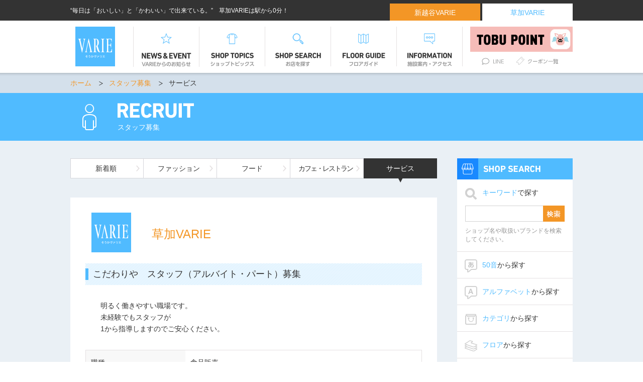

--- FILE ---
content_type: text/html; charset=UTF-8
request_url: https://www.tobu-varie.com/soka/recruit/service.html
body_size: 37411
content:
<!doctype html>
<html>
<head>
<!-- Google Tag Manager -->
<script>(function(w,d,s,l,i){w[l]=w[l]||[];w[l].push({'gtm.start':
new Date().getTime(),event:'gtm.js'});var f=d.getElementsByTagName(s)[0],
j=d.createElement(s),dl=l!='dataLayer'?'&l='+l:'';j.async=true;j.src=
'https://www.googletagmanager.com/gtm.js?id='+i+dl;f.parentNode.insertBefore(j,f);
})(window,document,'script','dataLayer','GTM-5F9XHFP');</script>
<!-- End Google Tag Manager -->
<!--meta charset="utf-8"-->
<meta http-equiv="Content-Type" content="text/html; charset=utf-8" />
<link rel="icon" href="/soka/favicon.ico" />
<link rel="apple-touch-icon-precomposed" href="/soka/homeIcon.png" />

<link rel="stylesheet" media="all" type="text/css" href="/soka/common/css/cssreset.css" />
<link rel="stylesheet" media="all" type="text/css" href="/soka/common/css/cssfonts.css" />
<link rel="stylesheet" media="all" type="text/css" href="/soka/common/css/common.css" />
<link rel="stylesheet" media="all" type="text/css" href="/soka/common/css/tablet.css" />
<link rel="stylesheet" media="all" type="text/css" href="/soka/common/css/smart.css" />
<link rel="stylesheet" media="all" type="text/css" href="/soka/recruit/css/recruit.css" />

<script type="text/javascript" src="/soka/common/js/jquery-1.11.3.min.js"></script>
<script type="text/javascript" src="/soka/common/js/modernizr.custom.79639.js"></script> 
<script type="text/javascript" src="/soka/common/js/jquery.crossFadeRollOver.js"></script>
<script type="text/javascript" src="/soka/common/js/jquery.heightLine.js"></script>
<script type="text/javascript" src="/soka/common/js/common.js"></script>
<script type="text/javascript" src="/soka/common/js/toggle.js"></script>
<script>
var ua = navigator.userAgent;
if ((ua.indexOf('iPhone') > 0) || ua.indexOf('iPod') > 0 || (ua.indexOf('Android') > 0 && ua.indexOf('Mobile') > 0)) {
    // スマホのとき
    $('head').prepend('<meta name="viewport" content="width=device-width,initial-scale=1.0,minimum-scale=1.0,maximum-scale=1.0,user-scalable=no" />');
}else{
    // PC・タブレットのとき
    $('head').prepend('<meta name="viewport" content="width=1000" />');
}
</script>
<script>
	$(function(){

		// select
		$(".pulldown-select").change(submit);

		// page select
		$(".pager ul li").click(function(){

			//
			var idname = $(this).attr("id"); 
			var classname = $(this).attr("class");
			// get move_page
			var move_page = $(this).text();
			// get current_page
			var current_page = $(this).parents('ul').children('.current').text();

			//

			if(classname !="gray"){
				if(idname == "first"){
					move_page = 1;
				}

				if(idname == "prev"){
					move_page = current_page - 1;

				}
				if(idname == "next"){
					move_page = current_page + 1;

				}
				if(idname == "last"){
					move_page = 999;

				}
			}

			// append
			$("#php").append("<input type='hidden' name='move_page' value='" + move_page + "'/>");
			$("#php").append("<input type='hidden' name='current_page' value='" + current_page + "'/>");

			submit();

			return false;


		});

		//
		function submit(){


			// select count
			// $("#php").append("<input type='hidden' name='onepage_data' value='" + $('[name=two]').val() + "'  />");

			//
			$("#php").submit();
			return false;
		}

	});
</script>
<!--[if lte IE 8]>
<script src="http://html5shiv.googlecode.com/svn/trunk/html5.js"></script>
<script type="text/javascript" src="/soka/common/js/css3-mediaqueries.js"></script>
<script type="text/javascript" src="/soka/common/js/respond.js"></script>
<![endif]-->

<meta name="Keywords" content="草加,ヴァリエ,駅ビル,アルバイト,求人,スタッフ" />
<meta name="Description" content="東武スカイツリーライン(伊勢崎線)草加の駅ビル「草加VARIE(ヴァリエ)」の求人・アルバイト情報をご覧いただけます。一緒に頑張っていただけるスタッフを募集しております。" />
<title>サービス｜スタッフ募集｜草加VARIE（ヴァリエ）</title>
</head>


<body>
<!-- Google Tag Manager (noscript) -->
<noscript><iframe src="https://www.googletagmanager.com/ns.html?id=GTM-5F9XHFP"
height="0" width="0" style="display:none;visibility:hidden"></iframe></noscript>
<!-- End Google Tag Manager (noscript) -->
<form id="php" action="./" method="post">

</form>
<div id="wrapper">
    
    <div id="headTop">
	<div id="headTopInner">
		<p>“毎日は「おいしい」と「かわいい」で出来ている。”　草加VARIEは駅から0分！</p>
		<ul>
			<li id="shinkoshi"><a href="/shinkoshi/">新越谷VARIE</a></li>
			<li id="soka"><a href="/soka/">草加VARIE</a></li>
		</ul>
	</div>
</div><!--  end of #headInner  -->

<div id="header">
	<div id="headInner">
		<h1><a href="/soka/"><img src="/soka/common/images/logo.png" alt="草加VARIE" /></a></h1>
		<ul id="gNavi">
			<li id="gNaviNews">
				<a href="/soka/news/">
					<div class="menu">
					<img src="/soka/common/images/gNaviMenuNews.png" width="99"  alt="NEWS/EVENT" id="newsE" />
					<img src="/soka/common/images/gNaviMenuNews2.png" width="98"  alt="VARIEからのお知らせ" id="newsJ" />
					</div>
				</a>
			</li>
			<li id="gNaviTopics">
			  <a href="/soka/topics/">
					<div class="menu">
					<img src="/soka/common/images/gNaviMenuTopics.png" width="85" alt="SHOP TOPICS" id="topicsE" />
					<img src="/soka/common/images/gNaviMenuTopics2.png" width="87" alt="ショップトピックス" id="topicsJ" />
					</div>
			  </a>
			</li>
			<li id="gNaviSearch">
			  <!--a href="/soka/search/" class="current"-->
			  <a href="/soka/search/">
					<div class="menu">
					<img src="/soka/common/images/gNaviMenuSearch.png" width="91" alt="SHOP SEARCH" id="searchE" />
					<img src="/soka/common/images/gNaviMenuSearch2.png" width="48" alt="お店を探す" id="searchJ" />
					</div>
			  </a>
			</li>
			<li id="gNaviFloor">
			  <a href="/soka/floor/">
					<div class="menu">
					<img src="/soka/common/images/gNaviMenuFloor.png" width="85" alt="FLOOR GUIDE" />
					<img src="/soka/common/images/gNaviMenuFloor2.png" width="58" alt="フロアガイド" />
					</div>
			  </a>
			</li>
			<li id="gNaviInfo">
			  <a href="/soka/info/">
					<div class="menu">
					<img src="/soka/common/images/gNaviMenuInfo.png" width="89" alt="INFORMATION" class="rollover-fade2" />
					<img src="/soka/common/images/gNaviMenuInfo2.png" width="89" alt="施設案内・アクセス" />
					</div>
			  </a>
			</li>
		</ul>
		<div id="headRight">
			<!--<a href="/soka/info/tobucard.html"><img src="/soka/common/images/headBnrCard.gif" width="204" height="50" alt="ポイント貯まる　東武カード" /></a>-->
			<a href="https://www.tobupoint.jp/store/detail/25" target="_blank"><img src="/soka/common/images/headBnrCard.jpg?20250509" width="204" height="50" alt="提示とお支払いでダブルでポイントがたまる！TOBU POINT" /></a>
			<ul>
				<li><a href="/soka/line/"><img src="/soka/common/images/headNavLine.gif" width="47" height="16" alt="LINE公式アカウント友だち募集中！" class="over" /></a></li>
				<li><a href="/soka/coupon/"><img src="/soka/common/images/headNavCoupon.gif" width="84" height="16" alt="クーポン一覧" class="over" /></a></li>
			</ul>
		</div>
	</div><!--  end of #headInner  -->
</div><!--  end of #header  -->



<div id="headerSp">
	<div id="headInnerSp">
		
		<ul>
		<li id="btnMenuSp"><a><img id="menuSp" src="/soka/common/images/btnMenuSp.png" alt="menu"><img id="closeSp" src="/soka/common/images/btnCloseSp.jpg" alt="close"></a></li>
		<li><h1><a href="/soka/"><img src="/soka/common/images/logo.png" alt="草加VARIE" width="50" /></a></h1></li>
		<li id="btnSearchSp"><a href="/soka/search/"><img src="/soka/common/images/btnSearchSp.png" alt="search" /></a></li>
		</ul>
		
        <div id="headerMenu">	
            <div id="headerMenuSp1">
              <ul id="gNaviSp">
                    <li id="gNaviNewsSp">
                        <a href="/soka/news/">
                            <div class="menuSp">
                            <img  class="gnaviIconSp1" src="/soka/common/images/gNavIconNewsSp.png" width="22" alt=""/><img  class="gnaviName" src="/soka/common/images/gNaviMenuNewsSp.png" width="88" alt="NEWS/EVENT" id="newsE2"><img src="/soka/common/images/gNaviMenuNewsSp2.png" width="98" alt="VARIEからのお知らせ" id="newsJ2">
                            </div>
                        </a>
                    </li>
                    <li id="gNaviTopicsSp">
                      <a href="/soka/topics/">
                            <div class="menuSp">
                            <img class="gnaviIconSp1" src="/soka/common/images/gNavIconTopicsSp.png" width="21"  alt=""/><img class="gnaviName" src="/soka/common/images/gNaviMenuTopicsSP.png" width="79" alt="SHOP TOPICS" id="topicsE" /><img src="/soka/common/images/gNaviMenuTopicsSp2.png" width="87" alt="ショップトピックス" id="topicsJ" />
                            </div>
                      </a>
                    </li>
                    <li id="gNaviSearchSp">
                      <a href="/soka/search/" class="current">
                            <div class="menuSp">
                            <img class="gnaviIconSp1" src="/soka/common/images/gNavIconSearchSp.png" width="21" alt=""/><img class="gnaviName" src="/soka/common/images/gNaviMenuSearchSp.png" width="85" alt="SHOP SEARCH" id="searchE" /><img src="/soka/common/images/gNaviMenuSearchSp2.png" width="50" alt="お店を探す" id="searchJ" />
                            </div>
                      </a>
                    </li>
        
                    <li id="gNaviFloorSp">
                      <a href="/soka/floor/">
                            <div class="menuSp">
                            <img class="gnaviIconSp1" src="/soka/common/images/gNavIconFloorSp.png" width="23" alt=""/><img class="gnaviName" src="/soka/common/images/gNaviMenuFloorSp.png" width="79" alt="FLOOR GUIDE" /><img src="/soka/common/images/gNaviMenuFloorSp2.png" width="57" alt="フロアガイド" />
                            </div>
                      </a>
                    </li>
                    <li id="gNaviInfoSp">
                      <a href="/soka/info/">
                            <div class="menuSp">
                            <img class="gnaviIconSp1" src="/soka/common/images/gNavIconInfoSp.png" width="20" alt=""/><img class="gnaviName" src="/soka/common/images/gNaviMenuInfoSp.png" width="87" alt="INFORMATION"  /><img src="/soka/common/images/gNaviMenuInfoSp2.png" width="88" alt="施設案内・アクセス" />
                            </div>
                      </a>
                    </li>
                </ul>
            </div>        
              <div id="headerMenuSp2">
              	<div id="line_sp_menu">
              		<a href="https://line.me/R/ti/p/%40xzk9196c" target="_blank"><img src="/soka/images/top_line_brn_sp.jpg" alt="LINE公式アカウント友だち募集中！"></a>
              	</div>
                <ul>
                    <li><a href="/soka/digital/"><img src="/soka/common/images/headNavDigital.png" width="125" alt="デジタルチラシ"/></a></li>
                    <li class="span">&nbsp;</li>
                    <li><a href="/soka/coupon/"><img src="/soka/common/images/headNavCouponSp.png" width="115"  alt="クーポン"/></a></li>
                 </ul>
				<div id="line_sp_menu">
              		 <a href="https://www.tobupoint.jp/store/detail/25"><img src="/soka/common/images/headBnrCardSp.jpg?20250509" alt="ご提示とお支払いでダブルでポイントがたまるTOBU POINT"/></a>
              	</div>
                  <!--<a class="bnrCard" href="/soka/info/tobucard.html"><img  src="/soka/common/images/headBnrCardSp.jpg"  width="260" alt="ポイント貯まる　東武カード"/></a>-->
                  <a class="varieLink" href="/shinkoshi/">新越谷VARIE</a>
                </div>
				
               </div>

		
	</div><!--  end of #headInnerSp  -->
</div><!--  end of #headerSp  -->    <div id="breadList">
        <div id="breadInner">
            <ul>
                <li><a href="/soka/">ホーム</a></li>
                <li><a href="/soka/recruit/">スタッフ募集</a></li>
                <li>サービス</li>
            </ul>
        </div>
    </div>

<div id="pgTitle">
    <h1><img src="images/pgtitleRecruit.png" alt="RECRUIT" /><span>スタッフ募集</span></h1>
</div>

<div id="content">
        <div id="contentInner">
            
            
            <div id="mainCol">
            
                <ul class="localNavi">
                    <li><a href="/soka/recruit/">新着順</a></li>
                    <li><a href="/soka/recruit/fashion.html">ファッション</a></li>
                    <li><a href="/soka/recruit/food.html">フード</a></li>
                    <li class="narrowTxt"><a href="/soka/recruit/restaurant.html">カフェ・レストラン</a></li>
                    <li class="current"><a href="/soka/recruit/service.html">サービス</a></li>
                </ul>
                
								
				<div class="recruitBox">
						<div class="shopBox">
										<div class="shopLeft"><img src="/soka/common/images/logo.png" alt="草加VARIE" /></div>
			

							<div class="shopRight">
								<div class="shopInner">
								  <div class="shopInnerLeft">
										<div class="shopCategory">


											
											<p class="mCategory">
											</p>
										</div>
										<p class="shopName"><a href="#">草加VARIE</a></p>
								</div>
							</div>
							</div>
						</div><!--  end of   -->
								
						<div class="contBox01">
							<div class="sectionBox">
								<h2 class="lowerH2"><span>こだわりや　スタッフ（アルバイト・パート）募集</span></h2>
								
								<ul class="detail">
										<li class="text">明るく働きやすい職場です。<br />
未経験でもスタッフが<br />
1から指導しますのでご安心ください。</li>
									</ul>
								
								
								<table id="hours">
									<tr>
										<th>職種</th>
										<td>食品販売</td>
									</tr>


									<tr>
										<th>仕事内容</th>
										<td>品出し・レジ打ち</td>
									</tr>
									<tr>
										<th>雇用形態</th>
										<td>パート、アルバイト</td>
									</tr>
									<tr>
										<th>勤務時間</th>
										<td>【A番】9:00～13:00 【B番】13:00～17:00 【C番】17:00～21:00   　9：00～17：00、13：00～21：00までの勤務も可　　　　　　　　　　土日祝含んだ週2～3日</td>
									</tr>
									<tr>
										<th>待遇</th>
										<td>時給：1,150円（A番、B番）<br />
1,190円（C番）<br />
土日時給50円アップ</td>
									</tr>
									<tr>
										<th>担当</th>
										<td>山﨑（ヤマザキ）</td>
									</tr>
									<tr>
										<th>電話番号</th>
										 <td class="pcCont">048-934-7050</td>
										 <td class="spCont">048-934-7050</td>
									</tr>
								</table>

							</div><!--  end of .sectionBox  -->				
							
					  </div><!--  end of .contBox  -->
				  </div><!--  end of .recruitBox  -->
				<div class="recruitBox">
						<div class="shopBox">
										<div class="shopLeft"><img src="/soka/common/images/logo.png" alt="草加VARIE" /></div>
			

							<div class="shopRight">
								<div class="shopInner">
								  <div class="shopInnerLeft">
										<div class="shopCategory">


											
											<p class="mCategory">
											</p>
										</div>
										<p class="shopName"><a href="#">草加VARIE</a></p>
								</div>
							</div>
							</div>
						</div><!--  end of   -->
								
						<div class="contBox01">
							<div class="sectionBox">
								<h2 class="lowerH2"><span>ハートダンス　スタッフ（アルバイト・パート）募集</span></h2>
								
								<ul class="detail">
										<li class="text">ネイルOK　ヘアカラーOK<br />
社員登用制度有り<br />
勤務状況や頑張り次第で昇給あり！<br />
キャリアアップも可能です！<br />
各種保険完備</li>
									</ul>
								
								
								<table id="hours">
									<tr>
										<th>職種</th>
										<td>アクセサリー販売</td>
									</tr>


									<tr>
										<th>仕事内容</th>
										<td>アクセサリー 雑貨販売</td>
									</tr>
									<tr>
										<th>雇用形態</th>
										<td>パート・アルバイト</td>
									</tr>
									<tr>
										<th>勤務時間</th>
										<td>9：30～21：30の月間シフト制(基本実働1日8時間の変形労働時間制)　フルタイム勤務の場合、週5日/1日8時間　　　　　　　　　　　　　短時間勤務の場合、週3日/1日8時間程度勤務できる方</td>
									</tr>
									<tr>
										<th>待遇</th>
										<td>フルタイム勤務　1,165円～<br />
短時間勤務　　　1,155円～<br />
交通費別途支給<br />
昇給制度あり</td>
									</tr>
									<tr>
										<th>担当</th>
										<td>渡邉</td>
									</tr>
									<tr>
										<th>電話番号</th>
										 <td class="pcCont">048-948-7272</td>
										 <td class="spCont">048-948-7272</td>
									</tr>
								</table>

							</div><!--  end of .sectionBox  -->				
							
					  </div><!--  end of .contBox  -->
				  </div><!--  end of .recruitBox  -->
				<div class="recruitBox">
						<div class="shopBox">
										<div class="shopLeft"><img src="/soka/common/images/logo.png" alt="草加VARIE" /></div>
			

							<div class="shopRight">
								<div class="shopInner">
								  <div class="shopInnerLeft">
										<div class="shopCategory">


											
											<p class="mCategory">
											</p>
										</div>
										<p class="shopName"><a href="#">草加VARIE</a></p>
								</div>
							</div>
							</div>
						</div><!--  end of   -->
								
						<div class="contBox01">
							<div class="sectionBox">
								<h2 class="lowerH2"><span>LBC with Life STAFF募集</span></h2>
								
								<ul class="detail">
										<li class="text">経験者大歓迎<br />
健康で明るく元気な方<br />
3/4以降から働ける方</li>
									</ul>
								
								
								<table id="hours">
									<tr>
										<th>職種</th>
										<td>婦人服販売</td>
									</tr>


									<tr>
										<th>仕事内容</th>
										<td>接客、販売、ディスプレイ変更</td>
									</tr>
									<tr>
										<th>雇用形態</th>
										<td>パート、アルバイト</td>
									</tr>
									<tr>
										<th>勤務時間</th>
										<td>13:00～21:30／15:00～21:30／17:00～21:30</td>
									</tr>
									<tr>
										<th>待遇</th>
										<td>時給1,150～<br />
<br />
交通費全額支給、社員割引あり</td>
									</tr>
									<tr>
										<th>担当</th>
										<td>塩島</td>
									</tr>
									<tr>
										<th>電話番号</th>
										 <td class="pcCont">店舗番号　048-954-6540</td>
										 <td class="spCont">店舗番号　048-954-6540</td>
									</tr>
								</table>

							</div><!--  end of .sectionBox  -->				
							
					  </div><!--  end of .contBox  -->
				  </div><!--  end of .recruitBox  -->
            
                    <!-- paging -->
                    <div class="pager">
                        <ul>
    
                            <li id="first" class="gray">最初へ</li>
                            <li id="prev" class="gray">前へ</li>
                                                                     <li class="current">1</li>
                                              			    <li id="next" class="gray">次へ</li>
                            <li id="last" class="gray">最後へ</li>
    
                        </ul>
                     </div>
                     <!-- /paging -->
         					
				
				
            </div><!--  end of #mainCol  -->
            
            
            <div id="rightCol">
                <div id="shopSearch">
                    <div class="rTitle">
                        <div class="iconR"><img src="/soka/common/images/iconShop.png" width="24" height="24" alt="店舗アイコン" /></div>
                        <h2><img src="/soka/common/images/rcolTitleSearch.png" width="114" height="15" alt="SHOP SEARCH" /></h2>
                    </div>
                    <div id="keyword">
                            <p><span>キーワード</span>で探す</p>

                            <form id="side_php" method="post" action="/soka/search/index.php">
                            <div id="searchBox">
                                <input id="side_s_word" type="text" name="s_word" class="textbox">
                                <input id="side_submit" type="image" value="" src="/soka/common/images/btnSearch.png" alt="検索" class="submit">
                            </div>
                            <p id="noteKey">ショップ名や取扱いブランドを検索してください。</p>
                            </form>
                     </div>

                    <ul>
                        <li id="kana"><a href="/soka/search/kana.html"><span>50音</span>から探す</a></li>
                        <li id="alphabet"><a href="/soka/search/alphabet.html"><span>アルファベット</span>から探す</a></li>
                        <li id="category"><a href="/soka/search/category.html"><span>カテゴリ</span>から探す</a></li>
                        <li id="floor"><a href="/soka/search/floor.html"><span>フロア</span>から探す</a></li>
                    </ul>
                </div>
				
				<div id="keyLogo">
                    <ul>
                        <li><a href="/soka/shop/707/"><img src="/soka/common/images/keyLogo103uoriki.png" alt="魚力" /></a></li>
                        <li><a href="/soka/shop/709/"><img src="/soka/common/images/keyLogo709sawamitsuseika.png?20240925" alt="澤光青果" /></a></li>
					</ul>
                    <ul>
                        <li><a href="/soka/shop/708/"><img src="/soka/common/images/keyLogo672newquick.png" alt="ニュークイック" /></a></li>
                        <li><a href="/soka/shop/710/"><img src="/soka/common/images/keyLogo710kinokuniya.png" alt="紀ノ国屋" /></a></li>
					</ul>
					<ul>
                        <li><a href="/soka/shop/711/"><img src="/soka/common/images/keyLogo711pompadour.png" alt="ポンパドウル"></a></li>
						<li><a href="/soka/shop/541/"><img src="/soka/common/images/keyLogo541kaldi.png" alt="カルディコーヒーファーム" /></a></li>
					</ul>
					<ul>
                        <li><a href="/soka/shop/545/"><img src="/soka/common/images/keyLogo545muji500.png" alt="無印良品500"></a></li>
                        <li><a href="/soka/shop/550/"><img src="/soka/common/images/keyLogo550docomoshop.png" alt="ドコモショップ"></a></li>
					</ul>
				</div>
                
              <div id="ranking">
                    <div class="rTitle">
                        <div class="iconR"><img src="/soka/common/images/iconTrophy.png" width="24" height="24" alt="ランクアイコン" /></div>
                        <h2><img src="/soka/common/images/rcolTitleRanking.png" width="142" height="15" alt="ACCESS RANKING" /></h2>
                    </div>
                    <ul>
                        <li>
                            <div class="rankPhoto">
                                <div class="rankNo"><img src="/soka/common/images/rank1.png" alt="1"位" width="28" height="29" /></div>
                                <a href="/soka/topics/9134/"><img src="/images/upload_image/711/logo/ca3656ecdcc4588300eac51931895764.jpeg" alt="rankingImage" /></a>
                            </div>
                            <div class="rankData">
                                <p class="rankName">POMPADOUR</p>
                                <p class="rankTopic"><a href="/soka/topics/9134/">POMPADOUR 草加店　2月のイベントカレンダー</a></p>
                            </div>
                        </li>
                        <li>
                            <div class="rankPhoto">
                                <div class="rankNo"><img src="/soka/common/images/rank2.png" alt="2"位" width="28" height="29" /></div>
                                <a href="/soka/topics/9132/"><img src="/images/upload_image/537/topics/thum_d6a9ab5a08110cdcfcb98c1af5031ada.jpeg" alt="rankingImage" /></a>
                            </div>
                            <div class="rankData">
                                <p class="rankName">ビアードパパ</p>
                                <p class="rankTopic"><a href="/soka/topics/9132/">【2月限定】生チョコシュー</a></p>
                            </div>
                        </li>
                        <li>
                            <div class="rankPhoto">
                                <div class="rankNo"><img src="/soka/common/images/rank3.png" alt="3"位" width="28" height="29" /></div>
                                <a href="/soka/topics/9135/"><img src="/images/upload_image/711/topics/thum_08a78144f2fedd96b9d7d131dabbf130.jpeg" alt="rankingImage" /></a>
                            </div>
                            <div class="rankData">
                                <p class="rankName">POMPADOUR</p>
                                <p class="rankTopic"><a href="/soka/topics/9135/">受験生応援フェア！</a></p>
                            </div>
                        </li>
                        <li>
                            <div class="rankPhoto">
                                <div class="rankNo"><img src="/soka/common/images/rank4.png" alt="4"位" width="28" height="29" /></div>
                                <a href="/soka/topics/8733/"><img src="/images/upload_image/546/topics/thum_c232b7d55a4184cd11f694e6873b5480.jpeg" alt="rankingImage" /></a>
                            </div>
                            <div class="rankData">
                                <p class="rankName">LBC with Life</p>
                                <p class="rankTopic"><a href="/soka/topics/8733/">プラッフィー・シャミーNewかぶり物</a></p>
                            </div>
                        </li>
                        <li>
                            <div class="rankPhoto">
                                <div class="rankNo"><img src="/soka/common/images/rank5.png" alt="5"位" width="28" height="29" /></div>
                                <a href="/soka/topics/9090/"><img src="/images/upload_image/537/topics/thum_9d579121914957d56cc18469373a20e6.jpeg" alt="rankingImage" /></a>
                            </div>
                            <div class="rankData">
                                <p class="rankName">ビアードパパ</p>
                                <p class="rankTopic"><a href="/soka/topics/9090/">【期間限定】ザクザク！スティックシュー</a></p>
                            </div>
                        </li>
                  </ul>
                </div><!--  end of #ranking  -->
                
                
                <div id="information">
                    <div class="rTitle">
                        <div class="iconR"><img src="/soka/common/images/iconInfo.png" width="24" height="24" alt="インフォメーションアイコン" /></div>
                        <h2><img src="/soka/common/images/rcolTitleInfo.png" width="111" height="15" alt="INFORMATION" /></h2>
                    </div>
                    <div id="infoBox">
                        <h3>営業時間</h3>
                        <ul class="shopHour">
                            <li class="infoLeft-varie2">VARIE1</li>
                            <li class="infoRight">
				<!-- <p class="time">10:00～21:00</p> -->
                                <p class="time">10:00～21:00</p>
                                <!-- <p class="cate">VARIE1</p> -->
                            </li>
                        </ul>
                        <ul class="shopHour">
                            <li class="infoLeft-varie2">VARIE2</li>
                            <li class="infoRight">
				<p class="time">10:00～21:00</p>
                <!-- <p class="time">2018年10月26日<br>グランドオープン</p> -->
                                <!-- <p class="closeFloorSmall"></p> -->
                                <!-- <p class="cate">VARIE2</p> -->
                            </li>
                        </ul>
                        <p class="note">一部営業時間の異なるショップがございます。<br><a href="/soka/info/#shopHour">詳しくはコチラ</a></p>
                        
                        <h3>休館日</h3>
	                      <p id="close">今月は休まず営業いたします</p>
	                    </div>
                </div><!--  end of #information  -->


<!-- /sideBanner -->
                <div id="sideBanner">
                    <ul>
                        <li><a href="https://www.tobupoint.jp/store/detail/25" target="_blank"><img src="/images/upload_image/tenpo/1/sidebanner/8299e88a89d2e6eceb210fc04eb1d339.jpeg" alt="TOBU POINT" width="230" height="80" /></a></li>
                        <li><a href="/soka/recruit/"><img src="/images/upload_image/tenpo/1/sidebanner/5457f2190c54cc4cd2b12d9e5d3a1c34.jpeg" alt="STAFF募集" width="230" height="80" /></a></li>
                    </ul>
                </div>
<!--  end of #sideBanner  -->


          </div><!--  end of #rightCol  -->        
        
        </div><!--  end of #contentInner  -->
    </div><!--  end of #content  -->
    
    
    
    <div id="btmBnr">
	<div id="btmBnrInner">
		<ul>
			<li><a href="/soka/line/"><img src="/soka/common/images/btmBnrLine_soka.jpg" width="296" height="183" alt="LINE公式アカウント LINE公式アカウント友だち募集中！" /></a></li>
			<li><a href="/soka/coupon/"><img src="/soka/common/images/btmBnrCoupon.jpg" width="296" height="183" alt="COUPON TICKET みんなよころこぶお得なVARIEのクーポン券" /></a></li>
			<li><a href="/soka/floor/"><img src="/soka/common/images/btmBnrFloor.jpg" width="296" height="183" alt="FLOOR GUIDE フロアごとにショップの最新情報をご紹介" /></a></li>
		</ul>
	</div>
</div>

<div id="btmBnr2">
	<div id="btmBnrInner2">
		<ul>
			<li><a href="http://www.tokyo-solamachi.jp/" target="blank"><img src="/soka/common/images/img-banner-solamachi.jpg" width="296" height="123" alt="東京ソラマチ" /></a></li>
			<li><a href="http://www.tobu-equia.com/" target="blank"><img src="/soka/common/images/img-banner-equia.jpg" width="296" height="123" alt="EQUiA（エキア）" /></a></li>
			<li><a href="http://ekimise.jp/" target="blank"><img src="/soka/common/images/img-banner-ekimise.jpg" width="296" height="123" alt="エキミセ" /></a></li>
			<li><a href="https://www.tobu-icourt.jp/" target="blank"><img src="/soka/common/images/img-banner-tobu-icourt.jpg" width="296" height="123" alt="トーブ イコート" /></a></li>
		</ul>
	</div>
</div>

	
<div id="footer">
	<a id="pageTop" href="#"><img src="/soka/common/images/pagetop.png" width="32" height="17" alt="ページの先頭へ" /></a>
		<div id="fNavi">
			<div id="fNaviInner">
				<div id="fNaviLeft">
					<div class="fnBox">
						<p>おすすめ・お得な情報</p>
						<ul>
							<li><a href="/soka/news/">ニュース&amp;イベント</a></li>
							<li><a href="/soka/topics/">ショップ別おすすめ情報</a></li>
							<li><a href="/soka/coupon/">クーポン情報</a></li>
							<li><a href="/soka/digital/">デジタル情報誌・チラシ</a></li>
						</ul>
					</div>
					<div class="fnBox fnbChild">
						<p>&nbsp;</p>
						<ul>
							<li><a href="/soka/line/">LINE公式アカウント</a></li>
							<li><a href="/soka/info/tobupoint.html">TOBU POINT</a></li>
						</ul>
					</div>
					<div class="fnBox">
						<p>店舗・ショップのご案内</p>
						<ul>
							<li><a href="/soka/search/">ショップ検索</a></li>
							<li><a href="/soka/floor/">フロアガイド</a></li>
							<li><a href="/soka/info/">施設案内</a></li>
							<li><a href="/soka/info/access.html">アクセス</a></li>
						</ul>
					</div>
					<div class="fnBox">
						<p>その他のご案内</p>
						<ul>
							<li><a href="/soka/recruit/">スタッフ募集</a></li>
						</ul>
					</div>
				</div>
				<p id="logoTobu"><a href="http://www.tobu.co.jp" target="_blank"><img src="/soka/common/images/logoTobu.png" width="86" height="52" alt="東武鉄道" /></a></p>
			</div><!--  end of #fNaviInner  -->
	</div><!--  end of #fNavi  -->
</div><!--  end of #footer  -->


<div id="copyright">
	<div id="copyrightInner">
		<ul>
			<li><a href="/soka/recruit/">スタッフ募集</a>　|</li>
			<li><a href="/soka/sitemap/">サイトマップ</a>　|</li>
			<!--<li><a href="/privacy.html">プライバシーポリシー</a>　|</li>-->
			<li><a href="https://www.tobu.co.jp/policy/" class="outLink" target="_blank" rel="noopener noreferrer">プライバシーポリシー</a> 　|</li>
			<li><a href="/sitepolicy.html">サイトのご利用について</a></li>
		</ul>
		<p>Copyright &copy; VARIE All rights reserved.</p>
	</div><!--  end of #copyrightInner  -->
</div><!--  end of #copyright  -->




<div id="footerSp">
	<a id="pageTopSp" href="#"><img src="/soka/common/images/pagetop.png" width="30" alt="ページの先頭へ" /></a>
	<ul id="selectNavi">
		<li><a href="/soka/digital/"><img src="/soka/common/images/btnSelectFlyer.png" width="119" alt="DIGITAL FLYER デジタル情報誌・チラシ" /></a></li>
		<li><a href="/soka/ranking/"><img src="/soka/common/images/btnSelectRanking.png" width="119" alt="ACCESS RANKING アクセスランキング" /></a></li>
		<li><a href="/soka/line/"><img src="/soka/common/images/btnSelectLine.png" width="119" alt="LINE公式アカウント LINE公式アカウント友だち募集中！" /></a></li>
		<li><a href="/soka/coupon/"><img src="/soka/common/images/btnSelectCoupon.png" width="119" alt="COUPON TICKET VARIEクーポン券" /></a></li>
		<li><a href="/soka/search/"><img src="/soka/common/images/btnSelectSearch.png" width="119" alt="SHOP SEARCH お店を探す" /></a></li>
		<li><a href="/soka/info/"><img src="/soka/common/images/btnSelectInfo.png" width="119" alt="INFORMATION 施設案内・アクセス" /></a></li>
	</ul>
	<div id="footerBtmSp">
		<div id="fNaviSp">
			<div class="row">
				<p><a href="/soka/recruit/">スタッフ募集</a></p>
				<!--<p><a href="/privacy.html">プライバシーポリシー</a></p>-->
				<p><a href="https://www.tobu.co.jp/policy/" class="outLink" target="_blank" rel="noopener noreferrer">プライバシーポリシー　</a></p>
			</div>
			<div class="row">
				<p><a href="/soka/sitemap/">サイトマップ</a></p>
				<p><a href="/sitepolicy.html">サイトのご利用について</a></p>
			</div>
		</div>
		<a id="logoTobuSp" href="http://www.tobu.co.jp/sp/" target="_blank"><img src="/soka/common/images/logoTobuSp.gif" width="88" alt="東武鉄道" /></a>

		<div id="footerInner">
			<div id="bannerArea" class="module-gradiation-03">
				<ul>
					<li><a href="http://www.tokyo-solamachi.jp/" target="blank"><img src="/soka/common/images/img-banner-solamachi.jpg" alt="東京ソラマチ" /></a></li>
					<li><a href="http://www.tobu-equia.com/" target="blank"><img src="/soka/common/images/img-banner-equia.jpg" alt="EQUiA（エキア）" /></a></li>
					<li><a href="http://ekimise.jp/" target="blank"><img src="/soka/common/images/img-banner-ekimise.jpg" alt="エキミセ" /></a></li>
					<li><a href="https://www.tobu-icourt.jp/" target="blank"><img src="/soka/common/images/img-banner-tobu-icourt.jpg" alt="トーブ イコート" /></a></li>
				</ul>
			</div>
		</div>

		<p>Copyright &copy; VARIE All rights reserved.</p>
	</div>
</div>
<script language="javascript" charset="UTF-8" type="text/javascript" src="https://api.flipdesk.jp/chat_clients/flipdesk_chat.js?api_token=61b5df41f1006a3d0ead4e4e6a6a61cb32496959&enc=UNICODE"></script>
<script type="text/javascript" src="/common/js/analytics_code.js"></script>


</div><!--  end of #wrapper  -->
</body>
</html>


--- FILE ---
content_type: text/css
request_url: https://www.tobu-varie.com/soka/common/css/cssreset.css
body_size: 1525
content:
/*
YUI 3.18.1 (build f7e7bcb)
Copyright 2014 Yahoo! Inc. All rights reserved.
Licensed under the BSD License.
http://yuilibrary.com/license/
*/

/*
	TODO will need to remove settings on HTML since we can't namespace it.
	TODO with the prefix, should I group by selector or property for weight savings?
*/
html{
	color:#000;
	background:#FFF;
}
/*
	TODO remove settings on BODY since we can't namespace it.
*/
/*
	TODO test putting a class on HEAD.
		- Fails on FF.
*/
body,
div,
dl,
dt,
dd,
ul,
ol,
li,
h1,
h2,
h3,
h4,
h5,
h6,
pre,
code,
form,
fieldset,
legend,
input,
textarea,
p,
blockquote,
th,
td {
	margin:0;
	padding:0;
}
table {
	border-collapse:collapse;
	border-spacing:0;
}
fieldset,
img {
	border:0;
}
/*
	TODO think about hanlding inheritence differently, maybe letting IE6 fail a bit...
*/
address,
caption,
cite,
code,
dfn,
em,
strong,
th,
var {
	font-style:normal;
	font-weight:normal;
}

ol,
ul {
	list-style:none;
}

caption,
th {
	text-align:left;
}
h1,
h2,
h3,
h4,
h5,
h6 {
	font-size:100%;
	font-weight:normal;
}
q:before,
q:after {
	content:'';
}
abbr,
acronym {
	border:0;
	font-variant:normal;
}
/* to preserve line-height and selector appearance */
sup {
	vertical-align:text-top;
}
sub {
	vertical-align:text-bottom;
}
input,
textarea,
select {
	font-family:inherit;
	font-size:inherit;
	font-weight:inherit;
	*font-size:100%; /*to enable resizing for IE*/
}
/*because legend doesn't inherit in IE */
legend {
	color:#000;
}

/* YUI CSS Detection Stamp */
#yui3-css-stamp.cssreset { display: none; }


--- FILE ---
content_type: text/css
request_url: https://www.tobu-varie.com/soka/common/css/common.css
body_size: 27574
content:
/*@media screen and (min-width: 981px){*/
img {
	-ms-interpolation-mode: bicubic;
}

a {
	text-decoration: none;
	color: #f39626;
}

a:hover {
	text-decoration: underline;
}


#wrapper{
	width:100%;
	min-width: 1020px;
	font-size: 108%;
	line-height: 168%;
	vertical-align: middle;
	background: #eaf0f5;
}


body {
	color: #333333;
	word-break: break-all;
	font-family: "ヒラギノ角ゴ Pro W3", "Hiragino Kaku Gothic Pro", "メイリオ", Meiryo, Osaka, "ＭＳ Ｐゴシック", "MS PGothic", sans-serif !important;
}

a.disabled {
	cursor: default;
}

input, select {
	font-family: "ヒラギノ角ゴ Pro W3", "Hiragino Kaku Gothic Pro", "メイリオ", Meiryo, Osaka, "ＭＳ Ｐゴシック", "MS PGothic", sans-serif !important;
}

.note {
	color: #959595;
	font-size: 86%;
	line-height: 145%;
}

.alignR {
	text-align: right;
}

.alignC {
	text-align: center;
}

.narrowTxt {
	letter-spacing: -2px;
}

/*==============================================
					#header
==============================================*/

#headerSp {
	display: none;
}

#headTop {
	width: 100%;
	min-width: 1000px;
	text-align: center;
	background: #333333;
}

#headTopInner {
	overflow: hidden;
	width: 1000px;
	margin: 0 auto;
	color: #ffffff;
	text-align: left;
}

	#headTopInner p {
		float: left;
		padding-top: 11px;
		font-size: 86%;
		line-height: 167%;
	}

	#headTopInner ul {
		float: right;
		overflow: hidden;
		padding-top: 7px;
	}
	
	#headTopInner ul li {
		float: left;
		margin-left: 4px;
	}
	
		#headTopInner ul li#shinkoshi a,
		#headTopInner ul li#soka a {
			display: block;
			width: 180px;
			height: 27px;
			padding-top: 7px;
			text-align: center;
		}
		
		#headTopInner ul li#soka a {
			color: #50bbff;
			background: #ffffff;
		}
		
		#headTopInner ul li#shinkoshi a {
			color: #ffffff;
			background: #f39626;
		}


#header {
	width: 100%;
	min-width: 1000px;
	text-align: center;
	background: #ffffff;
}

#headInner {
	overflow: hidden;
	width: 1000px;
	margin: 0 auto;
	text-align: left;
	padding: 12px 0;
	line-height: 0;
}

#headInner h1 {
	float: left;
	margin-right: 27px;
}

#headRight {
	float: right;
	margin-left: 14px;
}

#headRight ul {
	overflow: hidden;
}

#headRight ul li {
	float: left;
	margin: 10px 0 0 22px;
}


/*==============================================
				#global navi
==============================================*/

ul#gNavi {
	float: left;
	border-left: 1px solid #e4e0e1;
}

ul#gNavi li {
	float: left;
	width: 130px;
	border-right: 1px solid #e4e0e1;
}

ul#gNavi li a {
	display: block;
	width: 130px;
	padding-top: 46px;
	text-align: center;
}

div.menu {
	background: #ffffff;
}

div.menu img {
	margin-top: 6px;
}

/*
ul#gNavi li a:hover div.menu img.menuEng {
	opacity: 0.5;
}
*/

li#gNaviNews a {
	background: url(/soka/common/images/gNavIconNews.png) no-repeat;
}

li#gNaviTopics a {
	background: url(/soka/common/images/gNavIconTopics.png) no-repeat;
}

li#gNaviSearch a {
	background: url(/soka/common/images/gNavIconSearch.png) no-repeat;
}

li#gNaviFloor a {
	background: url(/soka/common/images/gNavIconFloor.png) no-repeat;
}

li#gNaviInfo a {
	background: url(/soka/common/images/gNavIconInfo.png) no-repeat;
}

li#gNaviNews a, li#gNaviTopics a, li#gNaviSearch a, li#gNaviFloor a, li#gNaviInfo a {
	/*background-size: 22px 90px;*/
	background-position: center -55px;
	-webkit-transition: 0.15s ease-out;
	   -moz-transition: 0.15s ease-out;
	     -o-transition: 0.15s ease-out;
	        transition: 0.15s ease-out;
}

li#gNaviNews a:hover, li#gNaviTopics a:hover, li#gNaviSearch a:hover, li#gNaviFloor a:hover, li#gNaviInfo a:hover {
	background-position: center 13px;
}

li#gNaviNews a.current, li#gNaviTopics a.current, li#gNaviSearch a.current, li#gNaviFloor a.current, li#gNaviInfo a.current {
	background-position: center 13px;
}



/*==============================================
					#breadlist
==============================================*/

#breadList {
	width: 100%;
	min-width: 1000px;
	text-align: center;
	background: #d4e0eb url(/soka/common/images/shade.png) repeat-x;
}

#breadInner {
	width: 1000px;
	margin: 0 auto;
	padding: 9px 0 8px 0;
	text-align: left;
}

#breadInner ul {
	overflow: hidden;
}

#breadInner ul li {
	float: left;
	padding-left: 20px;
	background: url(/soka/common/images/arrowBread.png) no-repeat;
	background-position: left center;
}

	#breadInner ul li:first-child {
		padding-left: 0;
		background: none;
	}

#breadInner ul li a {
	margin-right: 15px;
}


/*==============================================
					#mainBnr
==============================================*/

#mainBnr {
	width: 100%;
	min-width: 1000px;
	text-align: center;
	background: url(/soka/common/images/bgDot.gif) repeat;
}

#mainBnrInner {
	padding: 10px 0;
	background: url(/soka/common/images/shade.png) repeat-x;
	background-position: top;
}


/*==============================================
					#content
==============================================*/

#content {
	width: 100%;
	min-width: 1000px;
	text-align: center;
}

#contentInner {
	overflow: hidden;
	width: 1000px;
	margin: 35px auto 0;
	text-align: left;
}

#line_brn {
	display: flex;
    flex-direction: row;
    flex-wrap: wrap;
	}

#line_brn img {
	width: auto;
	height: auto;
	margin: 0 auto 25px;
	}

.pc { display: block !important; }
.sp { display: none !important; }


#mainCol {
	float: left;
	width: 730px;
}

#rightCol {
	float: right;
	width: 230px;
}



/*==============================================
					#mainCol
==============================================*/

.mTitle {
	overflow: hidden;
	line-height: 0;
	margin-bottom: 15px;
}

.mTitleInner {
	overflow: hidden;
	float: left;
	width: 683px;
	background: #50bbff;
}

	.mTitleInner .iconM {
		float: left;
		padding: 9px;
		background: #1989ff;
	}
	
	.mTitleInner h2 {
		float: left;
		padding: 13px 10px 10px 10px;
	}

a.btnMore {
	display: block;
	float: right;
}


/*-----------------  newsCol  -----------------*/

#newsCol {
	margin-bottom: 15px;
	overflow: hidden;
}

#news {
	margin-left: -11px;
}

.newsBox {
	float: left;
	width: 236px;
	margin: 0 0 15px 11px;
	background: #ffffff;
}

	div.newsPhoto {
		float: left;
		width: 236px;
		height: 236px;
		position: relative;
		overflow: hidden;
	}
	div.newsPhoto a {
		position: absolute;
		left: 50%;
		top: 50%;
		width: 1000%;
		height: 500px;
		line-height: 500px;
		margin:-250px 0 0 -500%;
		text-align: center;
	}
	div.newsPhoto a:hover {
		opacity: 0.7;
	}
	div.newsPhoto a img{
		min-height: 200px;
		min-width: 10%;
		vertical-align: middle;
	}
	
	.nBoxInner {
		clear: both;
		padding: 12px 15px ;
	}
	
	.newsName {
		margin-bottom: 6px;
	}
	
	.newsDate {
		text-align: right;
	}

.newsArrowSp {
	display: none;
}

/*-----------------  topicsCol  -----------------*/

#topicsCol {
	clear: both;
	overflow: hidden;
	margin-bottom: 30px;
}

#topics {
	margin-left: -11px;
	margin-top: -11px;
}

.topicBox {
	float: left;
	width: 236px;
	margin-top: 11px;
	margin-left: 11px;
	background: #ffffff;
}

	/*写真の時*/
	div.topicPhoto,
	div.topicLogo {
		float: left;
		width: 236px;
		height: 236px;
		position: relative;
		overflow: hidden;
	}
	div.topicPhoto a,
	div.topicLogo a {
		position: absolute;
		left: 50%;
		top: 50%;
		width: 1000%;
		height: 500px;
		line-height: 500px;
		margin:-250px 0 0 -500%;
		text-align: center;
	}
	div.topicPhoto a:hover,
	div.topicLogo a:hover {
		opacity: 0.7;
	}
	div.topicPhoto a img {
		min-height: 200px;
		min-width: 10%;
		vertical-align: middle;
	}
	div.topicLogo a img {
		max-width: 100px;
		vertical-align: middle;
	}
	
	/*ロゴ、noImageの時*/
	/*
	div.topicLogo {
		float: left;
		width: 236px;
		height: 236px;
		position: relative;
		overflow: hidden;
	}
	div.topicLogo a {
		position: absolute;
		left: 50%;
		top: 50%;
		width: 1000%;
		height: 500px;
		line-height: 500px;
		margin:-250px 0 0 -500%;
		text-align: center;
	}
	div.topicLogo a:hover {
		opacity: 0.7;
	}
	div.topicLogo a img{
		min-height: 200px;
		min-width: 10%;
		vertical-align: middle;
	}
	*/
	/**/
	
	.topicCate {
		width: 57px;
		height: 57px;
		z-index: 5;
		position: absolute;
	}
	
	.topicCate img {
		width: 100%;
		height: 100%;
	}
	
	.tBoxInner {
		clear: both;
		padding: 12px 15px 0;
	}
	
	.topicShop {
		color: #333333;
		margin-bottom: 3px;
	}
	
	.topicName {
		margin-bottom: 6px;
	}
	
	.topicDate {
		text-align: right;
		padding: 0 15px 12px;
	}


/*-----------------  keyLogoSp  -----------------*/
#keyLogoSp {
	display: none;
}
	


/*-----------------  blog  -----------------*/

#blogsoka {
	background: #ffffff;
}

.blogTitle {
	overflow: hidden;
	line-height: 0;
}

.blogTitle h2 {
	float: left;
	padding: 20px 10px 0 30px;
}

	.blogTitle h2 span {
		padding-left: 10px;
	}

.blogTitle a.btnMore {
	float: right;
}

#blogBox {
	padding: 20px 30px 27px;
}

#feed {
	overflow: hidden;
	margin-left: -30px;
}

.floatClear {
	clear: both;
}

.entry {
	overflow: hidden;
	float: left;
	width: 320px;
	margin-left: 30px;
	margin-bottom: 10px;
}

	.entry img {
		float: left;
	}

	.entryInner {
		float: left;
		width: 222px;
		margin-left: 10px;
	}
	
	.blogDate {
		margin-top: 8px;
		text-align: right;
	}

.blogArrowSp {
	display: none;
}

.entry img {
	width: 88px !important;
	height: auto !important;
}

/*-----------------  下層共通部品  -----------------*/

/*ページタイトル*/
#pgTitle {
	width: 100%;
	min-width: 1000px;
	text-align: center;
	background: #50bbff;
}

	#pgTitle img {
		line-height: 0;
	}

	#pgTitle h1 {
		width: 906px;
		margin: 0 auto;
		padding: 20px 0 15px 94px;
		text-align: left;
	}
	
	#pgTitle h1 span {
		display: block;
		color: #ffffff;
	}

/*ローカルナビ*/
/*20200622追加修正有*/
ul.localNavi {
	/*display: table;*/
	/*table-layout: fixed;*/
	display: flex;
	width: 100%;
	margin-bottom: 22px;
}

	ul.localNavi li {
		/*display: table-cell;*/
		/*width: 20%;*/
		width: 25%;
		padding-bottom: 8px;
	}
	
	ul.localNavi li a {
		display: block;
		/*width: 100%;*/
		width: auto;
		/*padding: 8px 0 7px 0;*/
		padding: 8px 5px 7px 0;
		color: #333333;
		text-align: center;
		box-sizing: border-box;
		border-right: 1px solid #d5d5da;
		border-top: 1px solid #d5d5da;
		border-bottom: 1px solid #d5d5da;
		background: #ffffff url(/soka/common/images/arrowNavi.png) no-repeat;
		background-position: right center;
	}
	
		ul.localNavi li:first-child a {
			border-left: 1px solid #d5d5da;
		}
	
	ul.localNavi li a:hover {
	}
	
	ul.localNavi li.current {
		background: url(/soka/common/images/lnBtmArrow.png) no-repeat;
		background-position: center bottom;
	}
	
	ul.localNavi li.current a {
		color: #ffffff;
		padding-right: 0;
		border-right: 1px solid #333333;
		border-top: 1px solid #333333;
		border-bottom: 1px solid #333333;
		background: #333333;		
	}
	
	ul.localNavi li:first-child.current a {
		border-left: 1px solid #333333;		
	}
	
	ul.localNavi li a:hover {
		text-decoration: none;
		color: #ffffff;
		border-right: 1px solid #4c4c4c;
		border-top: 1px solid #4c4c4c;
		border-bottom: 1px solid #4c4c4c;
		background-color: #4c4c4c;
	}
	
	ul.localNavi li.current a:hover {
		text-decoration: none;
		background-color: #333333;
	}

	ul.localNavi li a.oneLine{
		line-height:48px;
	}
	
	ul.localNavi li a.twoLine{
		line-height:24px;
	}
/*コンテンツ枠*/

.contBox01 {
	width: 670px;
	padding: 30px;
	background: #ffffff;
}

.contBox02 {
	width: 730px;
}

.contBox03 {
	overflow: hidden;
	width: 670px;
	padding: 25px 30px 0;
	border-top: 4px solid #50bbff;
	background: #ffffff;
}


.sectionBox {
	margin-bottom: 40px;
}

.sectionInner {
	overflow: hidden;
	width: 100%;
	margin-bottom: 30px;
}


/*タイトル*/

h2.lowerH2 {
	width: 100%;
	margin-bottom: 30px;
	padding: 10px 0;
	font-size: 128%;
	background: url(/soka/common/images/bgLineBlue.png) repeat;
}

	h2.lowerH2 span {
		display: block;
		padding-left: 15px;
		background: url(/soka/common/images/h2Left.gif) repeat-y;
		background-position: left;
	}

h3.lowerH3 {
	width: 100%;
	color: #50bbff;
	font-size: 114%;
	margin-bottom: 20px;
	padding-bottom: 6px;
	border-bottom: 1px solid #e4e0e1;
	
}

h3.parkingH3 {
	width: 100%;
	color: #50bbff;
	font-size: 114%;
	margin-bottom: 10px;
	padding-bottom: 6px;
	
}


/*テキストリンク*/
a.basicLink {
}

a.outLink {
	padding-right: 20px;
	background: url(/soka/common/images/iconPop.png) no-repeat;
	background-position: right center;
}

a.pdfLink {
	padding-right: 20px;
	background: url(/soka/common/images/iconPdf.png) no-repeat;
	background-position: right center;
}

/*ボタン*/
a.btnLink {
	width: 250px;
	display: block;
	padding: 11px 0;
	border: 1px solid #f39626;
	text-align: center;
	color: #ffffff;
	background: #f39626 url(/soka/common/images/arrowBtnLink.png) no-repeat;
	background-position: right center;
}

	a.btnLink:hover {
		color: #f39626;
		text-decoration: none;
		background: #ffffff url(/soka/common/images/arrowBtnLink_o.png) no-repeat;
		background-position: right center;
	}
	
a.btnZoom {
	width: 250px;
	display: block;
	padding: 11px 0;
	border: 1px solid #f39626;
	text-align: center;
	color: #ffffff;
	background: #f39626 url(/soka/common/images/iconBtnZoom.png) no-repeat;
	background-position: right center;
}

	a.btnZoom:hover {
		color: #f39626;
		text-decoration: none;
		background: #ffffff url(/soka/common/images/iconBtnZoom_o.png) no-repeat;
		background-position: right center;
	}
	
a.btnPop {
	width: 250px;
	display: block;
	padding: 11px 0;
	border: 1px solid #f39626;
	text-align: center;
	color: #ffffff;
	background: #f39626 url(/soka/common/images/popBtnLink.png) no-repeat;
	background-position: right center;
}

	a.btnPop:hover {
		color: #f39626;
		text-decoration: none;
		background: #ffffff url(/soka/common/images/popBtnLink_o.png) no-repeat;
		background-position: right center;
	}



/*ページャー*/
.pager {
    overflow: hidden;
    position: relative;
	min-height: 27px;
	margin-top: 50px;
}
.pager ul {
    float: left;
	padding: 2px 0;
    position: relative;
    left: 50%;
}
.pager ul li {
    float: left;
	margin-left: 5px;
	/*font-size: 114%;*/
    position: relative;
    left: -50%;
}
.pager ul li a {
	display: block;
	padding: 8px 11px 7px;
	color: #ffffff;
	line-height: 100%;
	background: #f39626;
}

.pager ul li a:hover {
	color: #f39626;
	text-decoration: none;
	background: #ffffff;
}

.pager ul li.current {
	padding: 8px 11px 7px;
	color: #333333;
	line-height: 100%;
	background: #ffffff;
}

.pager ul li.gray {
	padding: 8px 11px 7px;
	color: #ffffff;
	line-height: 100%;
	background: #c9c9c9;
}


/*プルダウン*/
div.pulldownBox {
	overflow: hidden;
	position: relative;
	margin-bottom: 20px;
	height: 32px;
}

div.pulldown {
	position: absolute;
	top: 0;
	right: 0;
	width: 190px;
	overflow: hidden;
}

.pulldown select {
	width: 224px;
	color: #ffffff;
	padding: 5px 0 5px 5px;
	-moz-appearance: none;
	-webkit-appearance: none;
	-ms-appearance: none;
	vertical-align: middle;
	border: 0;
	background: #f39626 url(/soka/common/images/pulldownIcon.jpg) no-repeat;
	background-position: 157px center;
}

/*new icon*/
span.iconNew {
	margin-left: 5px;
}

span.iconNew img {
	width: 55px;
	height: auto;
	vertical-align: middle;
}

/*no data*/
.noData {
	box-sizing: border-box;
	width: 100%;
	padding:10px;
	margin-left: 0;
	font-size: 128%;
}

.noDataSearch {
	box-sizing: border-box;
    width: 100%;
    padding: 10px 0;
    margin-left: 0;
    font-size: 128%;
}

.noDataCoupon {
	box-sizing: border-box;
    width: 100%;
    padding: 10px 0;
    margin-left: 20px;
    font-size: 128%;
}


/*==============================================
					#rightCol
==============================================*/

.rTitle {
	overflow: hidden;
	width: 230px;
	height: 42px;
	line-height: 0;
	background: #50bbff;
}

	.rTitle .iconR {
		float: left;
		padding: 9px;
		background: #1989ff;
	}
	
	.rTitle h2 {
		float: left;
		padding: 13px 10px;
	}

.btnSide a {
	display: block;
	width: 190px;
	margin-top: 10px;
	padding: 5px;
	color: #ffffff;
	text-align: center;
	background: #f39626;
}


/*-----------------  shopsearch  -----------------*/
#shopSearch {
	background: #ffffff;
}

	
	#keyword p {
		padding: 15px 15px 14px 50px;
		background: url(/soka/common/images/iconSearchLoupe.png) no-repeat;
		background-position: 15px 15px;
	}
	
	
	p#noteKey {
		color: #959595;
		background: none;
		margin: 0 0 15px 0;
		padding: 0;
		font-size: 86%;
		line-height: 145%;
	}
	
	#shopSearch form {
		padding: 0 16px;
	}
	
		#shopSearch form #searchBox {
			overflow: hidden;
			margin-bottom: 10px;
		}
				
		#shopSearch form .textbox,
		#shopSearch form .submit {
			float: left;	
		}
	
		#shopSearch form .textbox {
			width: 146px;
			height: 22px;
			padding: 4px;
			border: 1px solid #d2d2d2;
			border-right: none;
		}	
	
	#shopSearch ul {
	}
	
	#shopSearch ul li {
		border-top: 1px solid #e4e0e1;
	}
		
	#shopSearch ul li a {
		display: block;
		color: #333333;
		padding: 15px 15px 14px 50px;
		background-position: center;
	}
		
	#shopSearch ul li#kana a {background: url(/soka/common/images/iconSearch50.png) no-repeat;}
	#shopSearch ul li#alphabet a {background: url(/soka/common/images/iconSearchA.png) no-repeat;}
	#shopSearch ul li#category a {background: url(/soka/common/images/iconSearchBag.png) no-repeat;}
	#shopSearch ul li#floor a {background: url(/soka/common/images/iconSearchFloor.png) no-repeat;}
	
	#shopSearch ul li#kana a,
	#shopSearch ul li#alphabet a,
	#shopSearch ul li#category a,
	#shopSearch ul li#floor a {
		background-position: 15px 15px;
	}
	
	#shopSearch ul li#kana a:hover,
	#shopSearch ul li#alphabet a:hover,
	#shopSearch ul li#category a:hover,
	#shopSearch ul li#floor a:hover {
		background-color: #eff8ff;
		text-decoration: none;
	}
		
		#shopSearch span {
		color: #50bbff;
		}
	


/*-----------------  keyLogo  -----------------*/
#keyLogo {
	background: #ffffff;
	border-top: 1px solid #e4e0e1;
	padding: 10px 0;
}
	
	#keyLogo ul {
		clear: both;
		overflow: hidden;
		display: table;
		table-layout:fixed;
		width: 230px;
	}
	
	#keyLogo li {
		display: table-cell;
		width: 115px;
		text-align: center;
	}
	
	#keyLogo li a {
	}
	
	#keyLogo li img {
		padding: 15px 6px;
		display: inline-block;
		vertical-align: middle;
		max-width: 75px;
		max-height: 50px;
	}


/*-----------------  access ranking  -----------------*/

#ranking {
	width: 230px;
	margin-top: 20px;
	background: #ffffff;
}

#ranking ul {
	width: 230px;
}

#ranking ul li {
	overflow: hidden;
	width: 230px;
	border-top: 1px solid #e4e0e1;
}

	#ranking ul li:first-child {
		border-top: none;
	}


div.rankPhoto{
	float: left;
	width: 80px;
	height: 80px;
	position: relative;
	overflow: hidden;
}

div.rankPhoto a {
	position: absolute;
	left: 50%;
	top: 50%;
	width: 1000%;
	height: 500px;
	line-height: 500px;
	margin:-250px 0 0 -500%;
	text-align: center;
}

div.rankPhoto a img{
	width: 142px;
	/*min-height: 80px;*/
	min-width: 10%;
	vertical-align: middle;
}

	div.rankPhoto a:hover img{
		opacity: 0.7;
	}


div.rankNo {
	width: 28px;
	height: 29px;
	z-index: 10;
	position: absolute;
}

div.rankNo img {
	width: 100%;
	height: 100%;
}


	.rankData {
		float: left;
		width: 130px;
		padding: 9px 10px;
	}
	
	.rankName {
		color: #333333;
		font-size: 86%;
		line-height: 145%;
		padding-bottom: 3px;
	}
	
	.rankTopic {
		line-height: 145%;
	}


/*-----------------  information  -----------------*/

#information {
	margin-top: 20px;
	background: #ffffff;
}

#information h3 {
	padding: 7px 0 6px 15px;
	background: url(/soka/common/images/bgLineBlue.png) repeat;
}

ul.shopHour {
	display: table;
	table-layout: fixed;
	border-bottom: 1px solid #e4e0e1;
}


ul.shopHour li.infoLeft {
	display: table-cell;
    width: 75px;
    font-weight: bold;
    vertical-align: middle;
    text-align: center;
    line-height: 145%;
    letter-spacing: -2px;
    font-size: 86%;
    /* font-size: 114%; */
}

.infoLeft-varie2 {
	display: table-cell;
    width: 75px;
    font-weight: bold;
    vertical-align: middle;
    text-align: center;
    line-height: 145%;
    letter-spacing: 0px;
    font-size: 90%;
    /* font-size: 114%; */
}

ul.shopHour li.infoRight {
	display: table-cell;
	width: 155px;
	text-align: right;
	vertical-align: middle;
	background: url(/soka/common/images/lineDot2.png) repeat-y;
	background-position: left;
}

	ul.shopHour p.time {
		padding: 6px 15px 0 15px;
		font-weight: bold;
	}
	
	ul.shopHour p.cate {
		padding: 0 15px 6px 15px;
		color: #50bbff;
		font-size: 75%;
		line-height: 115%;
	}
	
	ul.shopHour p.closeFloor {
		padding: 6px 15px 0;
		font-weight: bold;
	}
	
	ul.shopHour p.closeFloorSmall {
		padding: 0 15px 6px;
		font-size: 75%;
		line-height: 1.2;
	}
	
#infoBox p.note {
	padding: 10px 15px;
}

#infoBox #close {
	padding: 10px 15px;
}


#urgency {
	color: #ff0000;
	padding: 12px 15px;
}


/*-----------------  web book  -----------------*/

#webBook {
	margin-top: 20px;
	background: #ffffff;
}

#webBookInner {
	padding: 20px 15px;
}

#bookSlider ul li {
	width: 100%;
}

#bookSlider ul li p.bookThumb {
	margin-bottom: 9px;
	text-align: center;
}

#bookSlider div.bfInner {
	overflow: hidden;
	font-size: 86%;
	line-height: 145%;
	margin-bottom: 6px;
}

	#bookSlider p.cateFashion {
		float: left;
		color: #ffffff;
		text-align: center;
		width: 78px;
		padding: 2px 0;
		background: #f35cad;
	}
	
	#bookSlider p.cateFood {
		float: left;
		color: #ffffff;
		text-align: center;
		width: 78px;
		padding: 2px 0;
		background: #33b8bd;
	}
	
	#bookSlider p.cateMulti {
		float: left;
		color: #ffffff;
		text-align: center;
		width: 78px;
		padding: 2px 0;
		background: #8d95ab;
	}

#bookSlider p.bDate {
	float: right;
	color: #959595;
	text-align: right;
	width: 122px;
	padding: 2px 0;
}


/*-----------------  side banner  -----------------*/

#sideBanner {
	margin-top: 20px;
}

#sideBanner ul li {
	margin-top: 15px;
	line-height: 0;
}

	#sideBanner ul li:first-child {
		margin-top: 0;
	}


/*==============================================
					#btmBnr
==============================================*/
#footerSp {
	display: none;
}


#footerSp #bannerArea {
  padding: 25px 0;
}
#footerSp #bannerArea ul li {
  margin: 0 10px;
}
#footerSp #bannerArea ul li a {
  display: block;
  -moz-border-radius: 7px;
  -webkit-border-radius: 7px;
  border-radius: 7px;
  overflow: hidden;
}
#footerSp #bannerArea .slick-dots {
  margin-top: 25px;
}
#footerSp #bannerArea .slick-dots li button {
  background: #fff;
}
#footerSp #bannerArea .slick-dots li.slick-active button {
  background: #434343;
}


.module-gradiation-03 {
  *zoom: 1;
  background-size: 100%;
  background-size: 125% auto;
  -moz-animation: gradiation-move 20s linear 0s infinite;
  -webkit-animation: gradiation-move 20s linear 0s infinite;
  animation: gradiation-move 20s linear 0s infinite;
}


#btmBnr {
	width: 100%;
	margin-top: 50px;
	text-align: center;
	line-height: 0;
}

#btmBnrInner {
	width: 918px;
	margin: 0 auto;
	text-align: left;
}

#btmBnrInner ul {
	overflow: hidden;
}

#btmBnrInner ul li {
	float: left;
	width: 296px;
	height: 183px;
	margin-left: 15px;
}

#btmBnrInner ul li:first-child {
	margin-left: 0;
}
	

#btmBnrInner ul li a {
}

#btmBnrInner ul li a:hover {
	opacity: 0.7;
}


#btmBnr2 {
	width: 100%;
	margin-top: 50px;
	text-align: center;
	line-height: 0;
}

#btmBnrInner2 {
	width: 918px;
	margin: 0 auto;
	text-align: left;
}

#btmBnrInner2 ul {
	overflow: hidden;
}

#btmBnrInner2 ul li {
	float: left;
	width: 229px;
	height: 95px;
	/* margin-left: 15px; */
}

#btmBnrInner2 ul li img{
	width: 90%;
	height: 90%;
	display: block;
 	margin-left: auto;
 	margin-right: auto;
}

#btmBnrInner2 ul li:first-child {
	margin-left: 0;
}
	

#btmBnrInner2 ul li a {
}

#btmBnrInner2 ul li a img:hover {
	opacity: 0.7;
}

@media screen and (max-width: 900px) {
#btmBnr2 { display: block; }
#btmBnrInner2 { display: block; }
}

/*==============================================
					#footer
==============================================*/

#footer {
	width: 100%;
	margin-top: 50px;
	background: #ffffff;
}

a#pageTop {
	display: block;
	width: 100%;
	padding: 16px 0 12px;
	text-align: center;
	line-height: 0;
	background: #50bbff;
}

a#pageTop:hover {
	background: #84cfff;
}

#fNavi {
	width: 100%;
	padding: 40px 0;
	text-align: center;
}

#fNaviInner{
	overflow: hidden;
	width: 1000px;
	margin: 0 auto;
	text-align: left;
}

#logoTobu {
	float: right;
	width: 100px;
	text-align: right;
}

#fNaviLeft {
	float: left;
	width: 900px;
	display: table;
	table-layout: auto;
}

.fnBox {
	display: table-cell;
	max-width: 200px;
	border-left: 1px solid #e4e0e1;
	padding: 0 20px;
}

	.fnbChild {
		border: none;
		padding-left: 0;
	}

	.fnBox p {
		color: #50bbff;
		font-size: 114%;
		margin-bottom: 11px;
	}
	
	.fnBox ul {
	}
	
	.fnBox ul li {
		margin-top: 3px;
		padding-left: 14px;
		background: url(/soka/common/images/arrowBlue.png) no-repeat;
		background-position: 3px 6px;
	}
	
		.fnBox ul li:first-child {
			margin-top: 0;
		}
	
	.fnBox ul li a {
		color: #333333;
	}



/*==============================================
					#copyright
==============================================*/

#copyright {
	width: 100%;
	text-align: center;
	background: #333333;
}

#copyrightInner {
	overflow: hidden;
	width: 1000px;
	margin: 0 auto;
	padding: 14px 0;
	color: #ffffff;
	text-align: left;
	font-size: 86%;
	line-height: 167%;
}

	#copyrightInner ul {
		overflow: hidden;
		float: left;
	}
	
	#copyrightInner ul li {
		float: left;
		margin-right: 10px;
	}
	
	#copyrightInner ul li a {
		color: #ffffff;
	}
	
	#copyrightInner p{
		float: right;
	}



/* ========================================
 　margin/padding setting
 ========================================　*/
.mt0 {margin-top: 0 !important;}
.mt5 {margin-top: 5px !important;}
.mt10 {margin-top: 10px !important;}
.mt15 {margin-top: 15px !important;}
.mt20 {margin-top: 20px !important;}
.mt25 {margin-top: 25px !important;}
.mt30 {margin-top: 30px !important;}
.mt35 {margin-top: 35px !important;}
.mt40 {margin-top: 40px !important;}

.mb0 {margin-bottom: 0 !important;}
.mb5 {margin-bottom: 5px !important;}
.mb10 {margin-bottom: 10px !important;}
.mb15 {margin-bottom: 15px !important;}
.mb20 {margin-bottom: 20px !important;}
.mb25 {margin-bottom: 25px !important;}
.mb30 {margin-bottom: 30px !important;}
.mb35 {margin-bottom: 35px !important;}
.mb40 {margin-bottom: 40px !important;}

.mr0 {margin-right: 0 !important;}
.mr10 {margin-right: 10px !important;}
.mr15 {margin-right: 15px !important;}
.mr20 {margin-right: 20px !important;}
.mr25 {margin-right: 25px !important;}
.mr30 {margin-right: 30px !important;}
.mr35 {margin-right: 35px !important;}
.mr40 {margin-right: 40px !important;}

.ml0 {margin-left: 0 !important;}
.ml10 {margin-left: 10px !important;}
.ml15 {margin-left: 15px !important;}
.ml20 {margin-left: 20px !important;}
.ml25 {margin-left: 25px !important;}
.ml30 {margin-left: 30px !important;}
.ml35 {margin-left: 35px !important;}
.ml40 {margin-left: 40px !important;}


.pt0 {padding-top: 0 !important;}
.pt10 {padding-top: 10px !important;}
.pt15 {padding-top: 15px !important;}
.pt20 {padding-top: 20px !important;}
.pt25 {padding-top: 25px !important;}
.pt30 {padding-top: 30px !important;}
.pt35 {padding-top: 35px !important;}
.pt40 {padding-top: 40px !important;}

.pb0 {padding-bottom: 0 !important;}
.pb10 {padding-bottom: 10px !important;}
.pb15 {padding-bottom: 15px !important;}
.pb20 {padding-bottom: 20px !important;}
.pb25 {padding-bottom: 25px !important;}
.pb30 {padding-bottom: 30px !important;}
.pb35 {padding-bottom: 35px !important;}
.pb40 {padding-bottom: 40px !important;}


/*}*/



--- FILE ---
content_type: text/css
request_url: https://www.tobu-varie.com/soka/common/css/tablet.css
body_size: 41
content:
@media screen and (max-width: 1000px){

}

--- FILE ---
content_type: text/css
request_url: https://www.tobu-varie.com/soka/common/css/smart.css
body_size: 9667
content:
@media screen and (max-width:767px){
#wrapper{
	width:100%;
	min-width: 0;
}

/*～以下、画面の横幅が640pxまでの場合のスタイル記入～*/

body {
	-webkit-text-size-adjust: none;
}

a.disabled {
	cursor: pointer;
}


/*==============================================
					#header
==============================================*/

/*   消す要素   */
#headTop {
	display: none;
}
#header {
	display: none;
}

/*   変更要素   */
#headerSp {
	display: block;
	width: 100%;
	line-height: 0;
	background: #ffffff;
	position: relative;
	z-index:20;
}

#headInnerSp {
	width: 100%;
}

#headInnerSp ul {
	display: table;
	width: 100%;
}

#headInnerSp ul li {
	display: table-cell;
	vertical-align: middle;
}

#headInnerSp h1 {
	text-align: center;
}

li#btnMenuSp {
	display: block;
	width: 52px;
	height: 52px;
}

li#btnSearchSp {
	display: block;
	width: 52px;
	height: 52px;
}

	li#btnSearchSp img, li#btnMenuSp img {
		width: 100%;
		height: 100%;
	}


/*==============================================
					#header
==============================================*/

/*   変更要素   */

#layer {
	width: 100%;
	height: 100%;
	position: fixed;
	top: 0;
	left: 0;
	z-index: 10;
	background-color: #333333;
	}
	

#headInnerSp {
	position:relative;
	}

#headInnerSp a {
	display: block;
}
	
li#btnMenuSp img#closeSp {
	display: none;
}

#headInnerSp #headerMenu #gNaviSp {
	display:block;
	float:none;
}

#headInnerSp #headerMenu #gNaviSp li {
	display: block;
	vertical-align: auto;
}

#headerMenu {
	display: none;
	width: 100%;
	position: absolute;
	left : 0px;
	top: 52px;
	}


#headerMenuSp1 ul li {
	display: block;
	border-bottom: 1px solid #e4e0e1;
	position: relative;
	background-color: #ffffff;
}

#headerMenuSp1 ul li {
	position: static;
}


#headerMenuSp1 ul li:first-child {
	border-top: 1px solid #e4e0e1;
}


#headerMenuSp1 .menuSp {
	height: 50px;
	padding: 14px 0 14px 10px;
	-webkit-box-sizing: border-box;
	-moz-box-sizing: border-box;
	box-sizing: border-box;
	background: url(/soka/common/images/arrowGnaviSp.png) no-repeat;
	background-position: 96.5% center; 
}
	


#headInnerSp ul li img {
	vertical-align: middle;
	}
	
#headInnerSp ul li img.gnaviName {
	margin: 0 14px 0 8px;
	}

#headerMenuSp2 {
	padding: 15px 10px;
	background-color: #333333;
	}
	
#headerMenuSp2 ul  {
	display : table;
	margin-bottom: 7px;
}

#headerMenuSp2 ul li {
	width:50%;
	background-color: #ffffff;
	display: table-cell
	}

#headerMenuSp2 ul li.span {
	display:block;
	width: 8px;	
	background-color: transparent;
	background-image: url(/soka/common/images/bgMenuSp.png);
	}

#headerMenuSp2 ul li a {
	padding: 15px 0 17px 0 ;
	text-align: center;
	-webkit-box-sizing: border-box;
	-moz-box-sizing: border-box;
	box-sizing: border-box;
	height: 50px;
}


#headerMenuSp2 a.bnrCard {
	width:100%;
	text-align: center;
	background-color: #ffffff;
	margin-bottom : 10px;
}

#headerMenuSp2 a.varieLink {
	width:100%;
	padding: 22.5px 0 ;
	color: #ffffff;
	font-size: 116%;
	text-align: center;
	font-weight: bold;
	background-color: #f39626;
	
	}

#line_sp_menu img {
	width:100%;
	padding: 0 0 7px;
}

#test {
	height:1000px;
	background-color: red;}





/*==============================================
					#breadList
==============================================*/

/*   消す要素   */
#breadList {
	display: none;
}


/*==============================================
					#content
==============================================*/

#content {
	width: 100%;
	min-width: 0;
	text-align: left;
}

#contentInner {
	overflow: hidden;
	width: 100%;
	margin: 0;
	text-align: left;
}

#line_brn img {
	width: 100%;
	margin: 0 auto 10px;
}

.pc { display: none !important; }
.sp { display: block !important; }

#mainCol {
	float: none;
	width: 100%;
}



#keyLogoSp {
	display: block;
	background: #ffffff;
	border-top: 1px solid #e4e0e1;
	margin: 32px 0;
}
	
	#keyLogoSp ul {
		clear: both;
		overflow: hidden;
		display: table;
		table-layout:fixed;
		width: 100%;
	}
	
	#keyLogoSp li {
		display: table-cell;
		text-align: center;
		border-right: 1px solid #e4e0e1;
		border-bottom: 1px solid #e4e0e1;
	}
	
	#keyLogoSp li a {
	}
	
	#keyLogoSp li img {
		padding: 15px 6px;
		display: inline-block;
		vertical-align: middle;
		max-width: 75px;
		max-height: 50px;
	}



/*-----------------  下層共通部品  -----------------*/

/*ページタイトル*/
#pgTitle {
	width: 100%;
	min-width: 0px;
	text-align: center;
	background: #50bbff;
}

	#pgTitle h1 {
		overflow: hidden;
		width: auto;
		margin: 0 auto;
		padding: 16px 0 16px 50px;
		vertical-align: middle;
	}
	
	#pgTitle img {
		float: left;
		height: 15px;
		margin-top: 4px;
	}
	
	#pgTitle h1 span {
		display: block;
		float: left;
		padding-left: 10px;
		color: #ffffff;
		font-size: 86%;
	}


/*ローカルナビ*/
ul.localNavi {
	display: block;
	overflow: hidden;
	margin-bottom: 10px;
	background: #ffffff url(/soka/common/images/btmLindLN.png) repeat-x;
	background-position: bottom;
}

	ul.localNavi li {
		display: block;
		width: 50%;
		float: left;
		padding-bottom: 0;
	}
	
	ul.localNavi li a {
		padding: 10px 0;
		border-right: 1px solid #d5d5da;
		border-top: none;
		border-bottom: 1px solid #d5d5da;
	}
	
		ul.localNavi li:nth-child(2n+0) a {
			border-right: none;
		}
	
		ul.localNavi li:first-child a {
			border-left:none;
		}
	
	ul.localNavi li a:hover {
	}
	
	ul.localNavi li.current {
		background: none;
	}
	
	ul.localNavi li.current a {
		border-right: 1px solid #333333;
		border-top: none;
		border-bottom: 1px solid #333333;
		background: #333333 url(/soka/common/images/arrowNaviAnchor.png) no-repeat;
		background-position: right center;
	}
	
	ul.localNavi li a:hover {
		border-right: 1px solid #4c4c4c;
		border-top: none;
		border-bottom: 1px solid #4c4c4c;
	}
	
	ul.localNavi li.current a:hover {
	}


/*コンテンツ枠*/

.contBox01 {
	width: auto;
	padding: 10px;
}

.contBox03 {
	overflow: inherit;
	width: auto;
	padding: 10px;
	border-top: none;
	/*background: #ffffff;*/
	/*
	width: 670px;
	padding: 25px 30px 0;
	border-top: 4px solid #50bbff;
	background: #ffffff;
	*/
}

.sectionBox {
	margin-bottom: 20px;
}

.sectionInner {
	/*overflow: hidden;
	width: 100%;*/
	margin-bottom: 20px;
}

/*タイトル*/

h2.lowerH2 {
	/*font-size: 107.5%;*/
	font-size: 114%;
	margin-bottom: 15px;
	padding: 6px 0;
	line-height: 125%;
}

.contBox02 h2.lowerH2 {
	margin-bottom: 0;
}

	h2.lowerH2 span {
		padding: 0 10px 0 13px;
	}

h3.lowerH3 {
	font-size: 114%;
	line-height: 125%;
	padding-bottom: 4px;
	margin-bottom: 10px;
}

/*テキストリンク*/
a.basicLink {
	display: block;
	padding: 10px 7px;
	border: 1px solid #e5e1e2;
	background: url(../images/arrowNavi.png) no-repeat;
	background-position: right center;
}

a.outLink {
	background: url(/soka/common/images/iconPopSp.png) no-repeat;
	background-position: right center;
}

a.pdfLink {
	display: block;
	padding: 10px 7px;
	border: 1px solid #e5e1e2;
	background: url(/soka/common/images/iconPdfSp.png) no-repeat;
	background-position: right center;
}

a.basicLink span, a.outLink span, a.pdfLink span {
	display: block;
	padding-right: 15px;
}

/*ページャー*/
.pager {
    overflow: inherit;
    position: inherit;
	margin-top: 0;
	padding: 15px 0;
	background: #ffffff;
}

.pager ul {
	padding: 0;
}

.pager ul li#first,
.pager ul li#last {
	display: none;
}

/*プルダウン*/
div.pulldownBox {
	height: auto;
	overflow: inherit;
	position: inherit;
	/*min-height: 27px;*/
	min-height: 0;
	margin-top: 0;
	margin-bottom: 0;
	
}

div.pulldown {
	clear: both;
	position: inherit;
	width: 100%;
	border-bottom: 1px solid #ebe8e9;
}

.pulldown select {
	width: 115%;
	padding: 12px 10px;
	margin: 0;
	color: #f39626;
	background: #ffffff url(/soka/common/images/arrowPulldown.png) no-repeat;
	background-position: 87% center;
	border: 1px #ffffff;
}



/*==============================================
					#rightCol
==============================================*/

/*   消す要素   */
#rightCol {
	display: none;
}


/*==============================================
					#footer
==============================================*/

/*   消す要素   */
#btmBnr {
	display: none;
}
#btmBnr2 {
	display: none;
}
#btmBnrInner2 {
	display: none;
}
#footer {
	display: none;
}
#copyright {
	display: none;
}


/*   変更要素   */
#footerSp {
	display: block;
}


a#pageTopSp {
	display: block;
	width: 100%;
	padding: 13px 0;
	text-align: center;
	line-height: 0;
	border-top: 1px solid #50bbff;
	background: #50bbff;
}

ul#selectNavi {
	overflow: hidden;
	width: 100%;
	line-height: 0;
	/*border-top: 1px solid #50bbff;*/
	background: #ffffff;
}

ul#selectNavi li {
	float: left;
	width: 50%;
	border-top: 1px solid #50bbff;
}

ul#selectNavi li:nth-child(3) {
	float: left;
	width: 50%;
	border-top: 1px solid #50bbff;
	background-color: #00b900;
}

ul#selectNavi li a {
	display: block;
	width: 100%;
	padding: 24px 0;
	text-align: center;
}

	ul#selectNavi li:nth-child(2n+0) a {
		border-left: 1px solid #50bbff;
	}
	
#footerBtmSp {
	color: #ffffff;
	font-size: 86%;
	padding: 20px 10px;
	text-align: center;
	background: #333333;
}

#fNaviSp {
	margin-bottom: 15px;
}

#fNaviSp .row {
	display: table;
	table-layout: fixed;
	width: 100%;
	border-collapse: separate;
	border-spacing: 6px 0;
	margin-bottom: 6px;
}

#fNaviSp .row p {
	display: table-cell;
	width: 50%;
	vertical-align: middle;
	border: 1px solid #ffffff;
}

#fNaviSp .row p a {
	display: block;
	color: #ffffff;
	padding: 10px 0;
}

a#logoTobuSp {
	margin-bottom: 5px;
}

.noDataSearch {
	padding: 10px;
	background: #ffffff;
}

.noDataCoupon {
	margin: 0;
	padding: 10px;
	background: #ffffff;
}

}



--- FILE ---
content_type: text/css
request_url: https://www.tobu-varie.com/soka/recruit/css/recruit.css
body_size: 5710
content:
#pgTitle h1 {
		background: url(/soka/recruit/images/iconPgtitleRecruit.png) no-repeat;
		background-position: 24px center;
}


/*	外部リンク */
.link{
	background: url("/soka/recruit/images/icon_link.png") no-repeat right center;
	padding-right: 20px;
}

.spCont{
	display: none;	
}


/*==============================================
				00 スタッフ募集
==============================================*/
.recruitBox {
	margin-top: 30px;	
}

.recruitBox:first-child {
	margin-top: 0px;	
}


/*common reset*/
.contBox01 {
	padding: 15px 30px 30px 30px;
}

.sectionBox {
	margin-bottom: 0;	
}

/*shop data*/
.shopBox {
	display: table;
	width: 100%;
	margin-top: 20px;
	padding-top: 30px;
	background: #fff;
}

.shopLeft {
	display: table-cell;
	width: 18%;
	text-align: center;
	vertical-align: middle;
	padding-left: 30px;
	box-sizing: border-box;
}

.shopRight {
	display: table-cell;
	width: 82%;
	padding-left: 30px;
	box-sizing: border-box;
}

.shopInner {
	display: table;
	width: 100%;
	margin: 10px 0;
}

.shopInnerLeft {
	display: table-cell;
	box-sizing: border-box;
	width: 85%;
	padding-right: 20px;
}

	.shopInnerLeft .shopCategory {
		display: table;
		width: 100%;
		margin-bottom: 10px;
	}

		.shopInnerLeft .shopCategory .mCategory {
			display: table-cell;
			padding: 4px 7px;
			font-size: 86%;
			line-height: 145%;
			vertical-align: middle;
		}
		
	.shopInnerLeft .shopName {
		font-size: 168.5%;
		margin-bottom: 10px;
		line-height: 130%;
	}
	
	.shopInnerLeft ul {
		overflow: hidden;
		padding-top: 10px;
		border-top: 1px dashed #ccc5c7;
	}
	
		.shopInnerLeft ul li {
			float: left;
			margin-left: 30px;
		}
		
		.shopInnerLeft ul li:first-child {
			margin-left: 0;
		}
		
		.shopInnerLeft ul li a {
		}
		
		.shopInnerLeft ul li a img {
			width: 20px;
			vertical-align: top;
			margin-top: 2px;
			margin-right: 5px;
		}




	
	
/* 店舗情報 */

.detail {
	margin-bottom: 30px;
	overflow: hidden;	
}

.detail >li{
		float: left;
}

.detail .swapLogo{
		width: 320px;
		box-sizing: border-box;
		padding: 30px 0;
		text-align: center;
		border: 1px solid #e4e0e1;
}

.detail .text{
		width: 320px;
		margin-left: 30px;
}


/* カテゴリ */

		.rCategoryFood,
		.rCategoryFashion,
		.rCategoryRestaurant,
		.rCategoryService {
			display: table-cell;
			width: 93px;
			padding: 0 5px;
			color: #ffffff;
			font-size: 86%;
			text-align: center;
			vertical-align: middle;
		}
		
		
		.rCategoryFood {
			background: #33b8bd;
		}
		
		.rCategoryFashion {
			background: #f35cad;
		}
		
		.rCategoryRestaurant {
			background: #c285b7;
			
		}
		
		.rCategoryService {
			background: #c29470;
		}




/*テーブル*/
table#hours {
	width: 100%;
	vertical-align: middle;
	border-right: 1px solid #e4e0e1;
	border-left: 1px solid #e4e0e1;
	border-left: none;
}

	table#hours tr th {
		width: 178px;
		padding: 13px 10px;
		border-bottom: 1px solid #e4e0e1;
		border-top: 1px solid #e4e0e1;
		border-left: 1px solid #e4e0e1;
		background: #f8f8f8;
	}
	
		
	table#hours tr td {
		padding: 13px 10px;
		border: 1px solid #e4e0e1;
		border-left: none;
		border-right: none;
	}
	




@media screen and (max-width:767px){
.recruitBox {
	margin-top: 10px;	
}

.contBox01 {
	padding: 15px 10px;	
}

#pgTitle h1 {
	background: url(/soka/recruit/images/iconPgtitleRecruit.png) no-repeat;
	background-size: 14px 26px;
	background-position: 13px center;
}

.pcCont{
	display: none;
}

.spCont{
	display: block;
	border: none !important;	
}

/*==============================================
				00 スタッフ募集
==============================================*/
.pager {
	border-top: 1px solid #E4E0E1;
		
}

.shopBox {
	position: relative;
	padding-top: 0px;
	border-bottom: 1px solid #E4E0E1;
}

.shopLeft {
	width: 25%;
	border-right: 1px solid #e4e0e1;
	padding-left: 0px;
}

	.shopLeft img {
		width: 60px;
	}

.shopRight {
	width: 75%;
	padding: 10px 0 10px 10px;
}

.shopInner {
	margin: 0;
}

.shopInnerLeft {
	width: 100%;
	padding-right: 10px;
}

	.shopInnerLeft .shopCategory {
		display: block;
		width: 100%;
		margin-bottom: 4px;
	}
	
	
		.shopInnerLeft .shopCategory .mCategory {
			display: block;
			padding: 0;
			font-size: 71%;
			line-height: 145%;
			vertical-align: middle;
		}
		
	.shopInnerLeft .shopName {
		font-size: 114%;
		margin-bottom: 0px;
		line-height: 130%;
	}
	
	
	
	.shopInnerLeft ul {
		height: 35px;
		position: absolute;
		z-index: 100;
		bottom: -48px;
		left: 0;
		width: 100%;
		font-size: 86%;
		border-top: none;
		border-bottom: 1px solid #e4e0e1;
		background: #fff;
	}

	
		.shopInnerLeft ul li {
			float: left;
			margin-left: 15px;
		}
		
		.shopInnerLeft ul li:first-child {
			margin-left: 10px;
		}
		
		.shopInnerLeft ul li a {
		}
		
		.shopInnerLeft ul li a img {
			width: 20px;
			vertical-align: top;
			/*margin-top: 2px;*/
			margin-right: 5px;
		}		
		

/* カテゴリ */
		.rCategoryFood,
		.rCategoryFashion,
		.rCategoryRestaurant,
		.rCategoryService {
			display: block;
			min-width: 90px;
			margin-bottom: 5px;
			padding: 3px;
			color: #ffffff;
			font-size: 71%;
			line-height: 100%;
		}
		


.mainImg {
	width: 100%;
	margin-bottom: 3px;
}

	.mainImg img {
		width: 100%;
		height: auto;
	}


.detail{
	margin-bottom: 20px;	
}

.detail li:first-child{
	text-align: center;
	float: none;
}

.detail .swapLogo{
	width: 100%;
	padding: 20px 0;
	text-align: center;
	border: none;
}

.detail .text{
	width: auto;
	margin: 0;	
}


/*テーブル*/
table#hours {
	margin-bottom: 0px;
}

	table#hours tr th {
		width: 25%;
		font-weight: bold;
		font-size: 86%;
		line-height: 18px;
		padding: 8px 10px;
	}
	
		
	table#hours tr td {
		padding: 8px 10px;
		font-size: 86%;
		line-height: 18px;
	}
	





}

--- FILE ---
content_type: application/javascript
request_url: https://www.tobu-varie.com/soka/common/js/toggle.js
body_size: 857
content:
// JavaScript Document

$(function(){
	var flg = true;
	$("#btnMenuSp").click(function(){

					if(flg){
						$("#headerMenu").stop().slideDown();
						$("#menuSp").hide();
						$("#closeSp").show();	
						$("#wrapper").append('<div id="layer"></div>');
						$("#content, #footerSp").hide();
						flg= false;
					}else{
						$("#headerMenu").stop().slideUp();
						menuClose();
					}
					return false;
			});
			
		$(window).resize(function(){
			var windowWidth = $(this).width();
			if( windowWidth > 750){
				if(!flg){
					$("#headerMenu").hide();
					menuClose();
				}
				$("#footerSp").css({display : ""});
			}
		});
			
			function menuClose() {
						$("#menuSp").show();
						$("#closeSp").hide();
						$("#layer").remove();
						$("#content, #footerSp").show();
						flg= true;

			}
	});